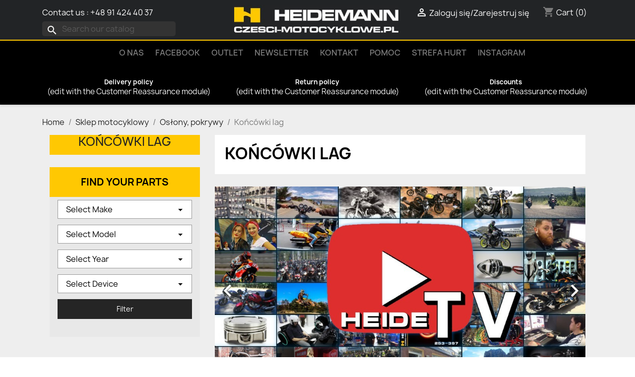

--- FILE ---
content_type: text/html; charset=utf-8
request_url: https://www.czesci-motocyklowe.pl/en/112-koncowki-lag
body_size: 11848
content:
<!doctype html>
<html lang="en-US">

  <head>
    
      
  <meta charset="utf-8">


  <meta http-equiv="x-ua-compatible" content="ie=edge">



  <title>Końcówki lag</title>
  
    
  
  <meta name="description" content="">
  <meta name="keywords" content="">
        <link rel="canonical" href="https://www.czesci-motocyklowe.pl/en/112-koncowki-lag">
    
          <link rel="alternate" href="https://www.czesci-motocyklowe.pl/pl/112-koncowki-lag" hreflang="pl-pl">
          <link rel="alternate" href="https://www.czesci-motocyklowe.pl/en/112-koncowki-lag" hreflang="en-us">
      
  
  
    <script type="application/ld+json">
  {
    "@context": "https://schema.org",
    "@type": "Organization",
    "name" : "Firma Heidemann",
    "url" : "https://www.czesci-motocyklowe.pl/en/",
          "logo": {
        "@type": "ImageObject",
        "url":"https://www.czesci-motocyklowe.pl/img/logo-1716738409.jpg"
      }
      }
</script>

<script type="application/ld+json">
  {
    "@context": "https://schema.org",
    "@type": "WebPage",
    "isPartOf": {
      "@type": "WebSite",
      "url":  "https://www.czesci-motocyklowe.pl/en/",
      "name": "Firma Heidemann"
    },
    "name": "Końcówki lag",
    "url":  "https://www.czesci-motocyklowe.pl/en/112-koncowki-lag"
  }
</script>


  <script type="application/ld+json">
    {
      "@context": "https://schema.org",
      "@type": "BreadcrumbList",
      "itemListElement": [
                  {
            "@type": "ListItem",
            "position": 1,
            "name": "Home",
            "item": "https://www.czesci-motocyklowe.pl/en/"
          },                  {
            "@type": "ListItem",
            "position": 2,
            "name": "Sklep motocyklowy",
            "item": "https://www.czesci-motocyklowe.pl/en/3-sklep-motocyklowy"
          },                  {
            "@type": "ListItem",
            "position": 3,
            "name": "Osłony, pokrywy",
            "item": "https://www.czesci-motocyklowe.pl/en/35-oslony--pokrywy"
          },                  {
            "@type": "ListItem",
            "position": 4,
            "name": "Końcówki lag",
            "item": "https://www.czesci-motocyklowe.pl/en/112-koncowki-lag"
          }              ]
    }
  </script>
  
  
  
  <script type="application/ld+json">
  {
    "@context": "https://schema.org",
    "@type": "ItemList",
    "itemListElement": [
        ]
  }
</script>

  
  
    
  

  
    <meta property="og:title" content="Końcówki lag" />
    <meta property="og:description" content="" />
    <meta property="og:url" content="https://www.czesci-motocyklowe.pl/en/112-koncowki-lag" />
    <meta property="og:site_name" content="Firma Heidemann" />
    <meta property="og:type" content="website" />    



  <meta name="viewport" content="width=device-width, initial-scale=1">



  <link rel="icon" type="image/vnd.microsoft.icon" href="https://www.czesci-motocyklowe.pl/img/favicon.ico?1716738409">
  <link rel="shortcut icon" type="image/x-icon" href="https://www.czesci-motocyklowe.pl/img/favicon.ico?1716738409">



    <link rel="stylesheet" href="https://static.payu.com/res/v2/layout/style.css" type="text/css" media="all">
  <link rel="stylesheet" href="https://www.czesci-motocyklowe.pl/themes/classic/assets/cache/theme-d2040d31.css" type="text/css" media="all">




  

  <script type="text/javascript">
        var blockwishlistController = "https:\/\/www.czesci-motocyklowe.pl\/en\/module\/blockwishlist\/action";
        var dpdshipping_csrf = "87deea50412f104d3d7bfb13de66ae93";
        var dpdshipping_id_cart = 0;
        var dpdshipping_id_pudo_carrier = "48";
        var dpdshipping_id_pudo_cod_carrier = "52";
        var dpdshipping_id_pudo_swipbox_carrier = "39";
        var dpdshipping_iframe_cod_url = "\/\/pudofinder.dpd.com.pl\/widget?key=1ae3418e27627ab52bebdcc1a958fa04&direct_delivery_cod=1&query=";
        var dpdshipping_iframe_swipbox_url = "\/\/pudofinder.dpd.com.pl\/widget?key=1ae3418e27627ab52bebdcc1a958fa04&swip_box=1&hideFilters=1&query=";
        var dpdshipping_iframe_url = "\/\/pudofinder.dpd.com.pl\/widget?key=1ae3418e27627ab52bebdcc1a958fa04&query=";
        var dpdshipping_pickup_get_address_ajax_url = "https:\/\/www.czesci-motocyklowe.pl\/en\/module\/dpdshipping\/PickupGetAddressAjax";
        var dpdshipping_pickup_is_point_with_cod_ajax_url = "https:\/\/www.czesci-motocyklowe.pl\/en\/module\/dpdshipping\/PickupIsCodPointAjax";
        var dpdshipping_pickup_save_point_ajax_url = "https:\/\/www.czesci-motocyklowe.pl\/en\/module\/dpdshipping\/PickupSavePointAjax";
        var dpdshipping_token = "fbda75aad84b77fa4f363333ad9efe0b458dd355";
        var prestashop = {"cart":{"products":[],"totals":{"total":{"type":"total","label":"Total","amount":0,"value":"z\u01420.00"},"total_including_tax":{"type":"total","label":"Total (tax incl.)","amount":0,"value":"z\u01420.00"},"total_excluding_tax":{"type":"total","label":"Total (tax excl.)","amount":0,"value":"z\u01420.00"}},"subtotals":{"products":{"type":"products","label":"Subtotal","amount":0,"value":"z\u01420.00"},"discounts":null,"shipping":{"type":"shipping","label":"Shipping","amount":0,"value":""},"tax":null},"products_count":0,"summary_string":"0 items","vouchers":{"allowed":0,"added":[]},"discounts":[],"minimalPurchase":0,"minimalPurchaseRequired":""},"currency":{"id":1,"name":"Polnischer Z\u0142oty","iso_code":"PLN","iso_code_num":"985","sign":"z\u0142"},"customer":{"lastname":null,"firstname":null,"email":null,"birthday":null,"newsletter":null,"newsletter_date_add":null,"optin":null,"website":null,"company":null,"siret":null,"ape":null,"is_logged":false,"gender":{"type":null,"name":null},"addresses":[]},"language":{"name":"English (US)","iso_code":"en","locale":"en-US","language_code":"en-us","is_rtl":"0","date_format_lite":"Y-m-d","date_format_full":"Y\/m\/d H:i:s","id":2},"page":{"title":"","canonical":"https:\/\/www.czesci-motocyklowe.pl\/en\/112-koncowki-lag","meta":{"title":"Ko\u0144c\u00f3wki lag","description":"","keywords":"","robots":"index"},"page_name":"category","body_classes":{"lang-en":true,"lang-rtl":false,"country-PL":true,"currency-PLN":true,"layout-left-column":true,"page-category":true,"tax-display-enabled":true,"category-id-112":true,"category-Ko\u0144c\u00f3wki lag":true,"category-id-parent-35":true,"category-depth-level-4":true},"admin_notifications":[]},"shop":{"name":"Firma Heidemann","logo":"https:\/\/www.czesci-motocyklowe.pl\/img\/logo-1716738409.jpg","stores_icon":"https:\/\/www.czesci-motocyklowe.pl\/img\/logo_stores.png","favicon":"https:\/\/www.czesci-motocyklowe.pl\/img\/favicon.ico"},"urls":{"base_url":"https:\/\/www.czesci-motocyklowe.pl\/","current_url":"https:\/\/www.czesci-motocyklowe.pl\/en\/112-koncowki-lag","shop_domain_url":"https:\/\/www.czesci-motocyklowe.pl","img_ps_url":"https:\/\/www.czesci-motocyklowe.pl\/img\/","img_cat_url":"https:\/\/www.czesci-motocyklowe.pl\/img\/c\/","img_lang_url":"https:\/\/www.czesci-motocyklowe.pl\/img\/l\/","img_prod_url":"https:\/\/www.czesci-motocyklowe.pl\/img\/p\/","img_manu_url":"https:\/\/www.czesci-motocyklowe.pl\/img\/m\/","img_sup_url":"https:\/\/www.czesci-motocyklowe.pl\/img\/su\/","img_ship_url":"https:\/\/www.czesci-motocyklowe.pl\/img\/s\/","img_store_url":"https:\/\/www.czesci-motocyklowe.pl\/img\/st\/","img_col_url":"https:\/\/www.czesci-motocyklowe.pl\/img\/co\/","img_url":"https:\/\/www.czesci-motocyklowe.pl\/themes\/classic\/assets\/img\/","css_url":"https:\/\/www.czesci-motocyklowe.pl\/themes\/classic\/assets\/css\/","js_url":"https:\/\/www.czesci-motocyklowe.pl\/themes\/classic\/assets\/js\/","pic_url":"https:\/\/www.czesci-motocyklowe.pl\/upload\/","pages":{"address":"https:\/\/www.czesci-motocyklowe.pl\/en\/address","addresses":"https:\/\/www.czesci-motocyklowe.pl\/en\/addresses","authentication":"https:\/\/www.czesci-motocyklowe.pl\/en\/login","cart":"https:\/\/www.czesci-motocyklowe.pl\/en\/cart","category":"https:\/\/www.czesci-motocyklowe.pl\/en\/index.php?controller=category","cms":"https:\/\/www.czesci-motocyklowe.pl\/en\/index.php?controller=cms","contact":"https:\/\/www.czesci-motocyklowe.pl\/en\/contact-us","discount":"https:\/\/www.czesci-motocyklowe.pl\/en\/discount","guest_tracking":"https:\/\/www.czesci-motocyklowe.pl\/en\/guest-tracking","history":"https:\/\/www.czesci-motocyklowe.pl\/en\/order-history","identity":"https:\/\/www.czesci-motocyklowe.pl\/en\/identity","index":"https:\/\/www.czesci-motocyklowe.pl\/en\/","my_account":"https:\/\/www.czesci-motocyklowe.pl\/en\/my-account","order_confirmation":"https:\/\/www.czesci-motocyklowe.pl\/en\/order-confirmation","order_detail":"https:\/\/www.czesci-motocyklowe.pl\/en\/index.php?controller=order-detail","order_follow":"https:\/\/www.czesci-motocyklowe.pl\/en\/order-follow","order":"https:\/\/www.czesci-motocyklowe.pl\/en\/order","order_return":"https:\/\/www.czesci-motocyklowe.pl\/en\/index.php?controller=order-return","order_slip":"https:\/\/www.czesci-motocyklowe.pl\/en\/credit-slip","pagenotfound":"https:\/\/www.czesci-motocyklowe.pl\/en\/page-not-found","password":"https:\/\/www.czesci-motocyklowe.pl\/en\/password-recovery","pdf_invoice":"https:\/\/www.czesci-motocyklowe.pl\/en\/index.php?controller=pdf-invoice","pdf_order_return":"https:\/\/www.czesci-motocyklowe.pl\/en\/index.php?controller=pdf-order-return","pdf_order_slip":"https:\/\/www.czesci-motocyklowe.pl\/en\/index.php?controller=pdf-order-slip","prices_drop":"https:\/\/www.czesci-motocyklowe.pl\/en\/prices-drop","product":"https:\/\/www.czesci-motocyklowe.pl\/en\/index.php?controller=product","search":"https:\/\/www.czesci-motocyklowe.pl\/en\/search","sitemap":"https:\/\/www.czesci-motocyklowe.pl\/en\/sitemap","stores":"https:\/\/www.czesci-motocyklowe.pl\/en\/stores","supplier":"https:\/\/www.czesci-motocyklowe.pl\/en\/supplier","register":"https:\/\/www.czesci-motocyklowe.pl\/en\/login?create_account=1","order_login":"https:\/\/www.czesci-motocyklowe.pl\/en\/order?login=1"},"alternative_langs":{"pl-pl":"https:\/\/www.czesci-motocyklowe.pl\/pl\/112-koncowki-lag","en-us":"https:\/\/www.czesci-motocyklowe.pl\/en\/112-koncowki-lag"},"theme_assets":"\/themes\/classic\/assets\/","actions":{"logout":"https:\/\/www.czesci-motocyklowe.pl\/en\/?mylogout="},"no_picture_image":{"bySize":{"small_default":{"url":"https:\/\/www.czesci-motocyklowe.pl\/img\/p\/en-default-small_default.jpg","width":98,"height":98},"cart_default":{"url":"https:\/\/www.czesci-motocyklowe.pl\/img\/p\/en-default-cart_default.jpg","width":125,"height":125},"home_default":{"url":"https:\/\/www.czesci-motocyklowe.pl\/img\/p\/en-default-home_default.jpg","width":250,"height":250},"medium_default":{"url":"https:\/\/www.czesci-motocyklowe.pl\/img\/p\/en-default-medium_default.jpg","width":452,"height":452},"large_default":{"url":"https:\/\/www.czesci-motocyklowe.pl\/img\/p\/en-default-large_default.jpg","width":800,"height":800}},"small":{"url":"https:\/\/www.czesci-motocyklowe.pl\/img\/p\/en-default-small_default.jpg","width":98,"height":98},"medium":{"url":"https:\/\/www.czesci-motocyklowe.pl\/img\/p\/en-default-home_default.jpg","width":250,"height":250},"large":{"url":"https:\/\/www.czesci-motocyklowe.pl\/img\/p\/en-default-large_default.jpg","width":800,"height":800},"legend":""}},"configuration":{"display_taxes_label":true,"display_prices_tax_incl":true,"is_catalog":false,"show_prices":true,"opt_in":{"partner":true},"quantity_discount":{"type":"discount","label":"Unit discount"},"voucher_enabled":0,"return_enabled":0},"field_required":[],"breadcrumb":{"links":[{"title":"Home","url":"https:\/\/www.czesci-motocyklowe.pl\/en\/"},{"title":"Sklep motocyklowy","url":"https:\/\/www.czesci-motocyklowe.pl\/en\/3-sklep-motocyklowy"},{"title":"Os\u0142ony, pokrywy","url":"https:\/\/www.czesci-motocyklowe.pl\/en\/35-oslony--pokrywy"},{"title":"Ko\u0144c\u00f3wki lag","url":"https:\/\/www.czesci-motocyklowe.pl\/en\/112-koncowki-lag"}],"count":4},"link":{"protocol_link":"https:\/\/","protocol_content":"https:\/\/"},"time":1762848599,"static_token":"87deea50412f104d3d7bfb13de66ae93","token":"8fbb0ea152cd8ab7a5673a6919424f2d","debug":false};
        var prestashopFacebookAjaxController = "https:\/\/www.czesci-motocyklowe.pl\/en\/module\/ps_facebook\/Ajax";
        var productsAlreadyTagged = [];
        var psemailsubscription_subscription = "https:\/\/www.czesci-motocyklowe.pl\/en\/module\/ps_emailsubscription\/subscription";
        var psr_icon_color = "#ffffff";
        var removeFromWishlistUrl = "https:\/\/www.czesci-motocyklowe.pl\/en\/module\/blockwishlist\/action?action=deleteProductFromWishlist";
        var wishlistAddProductToCartUrl = "https:\/\/www.czesci-motocyklowe.pl\/en\/module\/blockwishlist\/action?action=addProductToCart";
        var wishlistUrl = "https:\/\/www.czesci-motocyklowe.pl\/en\/module\/blockwishlist\/view";
      </script>



  



    
  </head>

  <body id="category" class="lang-en country-pl currency-pln layout-left-column page-category tax-display-enabled category-id-112 category-koncowki-lag category-id-parent-35 category-depth-level-4">

    
      
    

    <main>
      
              

      <header id="header">
        
          
  <div class="header-banner">
    
  </div>



  <nav class="header-nav">
    <div class="container">
      <div class="row">
        <div class="hidden-sm-down">
          <div class="col-md-5 col-xs-12">
            <div id="_desktop_contact_link">
  <div id="contact-link">
          <a href="https://www.czesci-motocyklowe.pl/en/contact-us">Contact us</a>
      : <span>+48 91 424 40 37</span>
      </div>
</div>
<div id="search_widget" class="search-widgets" data-search-controller-url="//www.czesci-motocyklowe.pl/en/search">
  <form method="get" action="//www.czesci-motocyklowe.pl/en/search">
    <input type="hidden" name="controller" value="search">
    <i class="material-icons search" aria-hidden="true">search</i>
    <input type="text" name="s" value="" placeholder="Search our catalog" aria-label="Search">
    <i class="material-icons clear" aria-hidden="true">clear</i>
  </form>
</div>

          </div>
		  <a href="https://www.czesci-motocyklowe.pl/" id="_desktop_logo">
	        <img class="logo img-responsive" src="https://www.czesci-motocyklowe.pl/img/logo-1716738409.jpg" alt="Firma 				Heidemann">
	      </a>
          <div class="col-md-7 right-nav" id="right-nav">
              <div id="_desktop_user_info">
  <div class="user-info">
          <a
        href="https://www.czesci-motocyklowe.pl/en/my-account"
        title="Log in to your customer account"
        rel="nofollow"
      >
        <i class="material-icons">&#xE7FF;</i>
        <span class="hidden-sm-down">Zaloguj się/Zarejestruj się</span>
      </a>
      </div>
</div>
<div id="_desktop_cart">
  <div class="blockcart cart-preview inactive" data-refresh-url="//www.czesci-motocyklowe.pl/en/module/ps_shoppingcart/ajax">
    <div class="header">
              <i class="material-icons shopping-cart" aria-hidden="true">shopping_cart</i>
        <span class="hidden-sm-down">Cart</span>
        <span class="cart-products-count">(0)</span>
          </div>
  </div>
</div>

          </div>
        </div>
        <div class="hidden-md-up text-sm-center mobile">
          <div class="float-xs-left" id="menu-icon">
            <i class="material-icons d-inline">&#xE5D2;</i>
          </div>
          <div class="float-xs-right" id="_mobile_cart"></div>
          <div class="float-xs-right" id="_mobile_user_info"></div>
          <div class="top-logo" id="_mobile_logo"></div>
          <div class="clearfix"></div>
        </div>
      </div>
    </div>
  </nav>



  <div class="header-top">
    <div class="container">
	  <div class="row">
	  </div>

      <div class="row">
        <div class="position-static">
          

<div class="menu js-top-menu position-static hidden-sm-down" id="_desktop_top_menu">
    
          <ul class="top-menu" id="top-menu" data-depth="0">
                    <li class="link" id="lnk-o-nas">
                          <a
                class="dropdown-item"
                href="/content/6-o-firmie" data-depth="0"
                              >
                                O NAS
              </a>
                          </li>
                    <li class="link" id="lnk-facebook">
                          <a
                class="dropdown-item"
                href="https://www.facebook.com/firmaheidemann/" data-depth="0"
                 target="_blank"               >
                                FACEBOOK
              </a>
                          </li>
                    <li class="link" id="lnk-outlet">
                          <a
                class="dropdown-item"
                href="/212-outlet" data-depth="0"
                              >
                                OUTLET
              </a>
                          </li>
                    <li class="cms-page" id="cms-page-15">
                          <a
                class="dropdown-item"
                href="https://www.czesci-motocyklowe.pl/en/content/15-newsletter" data-depth="0"
                              >
                                Newsletter
              </a>
                          </li>
                    <li class="cms-page" id="cms-page-19">
                          <a
                class="dropdown-item"
                href="https://www.czesci-motocyklowe.pl/en/content/19-kontakt" data-depth="0"
                              >
                                Kontakt
              </a>
                          </li>
                    <li class="cms-page" id="cms-page-20">
                          <a
                class="dropdown-item"
                href="https://www.czesci-motocyklowe.pl/en/content/20-pomoc" data-depth="0"
                              >
                                Pomoc
              </a>
                          </li>
                    <li class="cms-page" id="cms-page-22">
                          <a
                class="dropdown-item"
                href="https://www.czesci-motocyklowe.pl/en/content/22-strefa-hurt" data-depth="0"
                              >
                                Strefa hurt
              </a>
                          </li>
                    <li class="link" id="lnk-instagram">
                          <a
                class="dropdown-item"
                href="https://www.instagram.com/heidemanntv" data-depth="0"
                 target="_blank"               >
                                Instagram
              </a>
                          </li>
              </ul>
    
    <div class="clearfix"></div>
</div>
<link href="https://www.czesci-motocyklowe.pl/modules/tvproductvideotab/views/css/hookcss17.css" rel="stylesheet" type="text/css"/>
<script type="text/javascript" src="https://www.czesci-motocyklowe.pl/modules/tvproductvideotab/views/js/videopopup.js"></script>
          <div class="clearfix"></div>
        </div>
      </div> 
    </div>

    <div id="mobile_top_menu_wrapper" class="row hidden-md-up" style="display:none;">
      <div class="js-top-menu mobile" id="_mobile_top_menu"></div>
        <div class="js-top-menu-bottom">
          <div id="_mobile_currency_selector"></div>
          <div id="_mobile_language_selector"></div>
          <div id="_mobile_contact_link"></div>
        </div>
      </div>
    </div>
  </div>
  <div class="container container-blockreassurance">
    <div class="blockreassurance">
                                <div class="row">
                                                                                                                                                                        <div class="col-md-4 offset-md-0 col-sm-6 offset-sm-0 col-xs-12"
                 style="cursor:pointer;" onclick="window.open('https://www.czesci-motocyklowe.pl/en/content/16-darmowa-dostawa-powyzej-1000zl')">
                <div class="block-icon">
                                                                      <img class="svg invisible" src="/modules/blockreassurance/views/img//reassurance/pack1/local-shipping.svg">
                                                            </div>
                <div class="block-title" style="color:#ffffff">Delivery policy</div>
                <p style="color:#ffffff;">(edit with the Customer Reassurance module)</p>
            </div>
                                                                                                                                                                                    <div class="col-md-4 offset-md-0 col-sm-6 offset-sm-0 col-xs-12"
                 style="cursor:pointer;" onclick="window.open('https://www.czesci-motocyklowe.pl/en/content/17-zwroty-i-wymiana-do-7-dni-od-zakupu')">
                <div class="block-icon">
                                                                      <img class="svg invisible" src="/modules/blockreassurance/views/img//reassurance/pack1/payment.svg">
                                                            </div>
                <div class="block-title" style="color:#ffffff">Return policy</div>
                <p style="color:#ffffff;">(edit with the Customer Reassurance module)</p>
            </div>
                                                                                                                                                                                                                                                    <div class="col-md-4 offset-md-0 col-sm-4 offset-sm-0 col-xs-12"
                 style="cursor:pointer;" onclick="window.open('https://www.czesci-motocyklowe.pl/en/content/18--cotygodniowe-promocje-i-konkursy')">
                <div class="block-icon">
                                                                      <img class="svg invisible" src="/modules/blockreassurance/views/img//reassurance/pack1/loyalty.svg">
                                                            </div>
                <div class="block-title" style="color:#ffffff">Discounts</div>
                <p style="color:#ffffff;">(edit with the Customer Reassurance module)</p>
            </div>
                            </div>
    </div>
</div>


        
      </header>

      <section id="wrapper">
        
          
<aside id="notifications">
  <div class="container">
    
    
    
      </div>
</aside>
        

        
        <div class="container">
          
            <nav data-depth="4" class="breadcrumb hidden-sm-down">
  <ol>
    
              
          <li>
                          <a href="https://www.czesci-motocyklowe.pl/en/"><span>Home</span></a>
                      </li>
        
              
          <li>
                          <a href="https://www.czesci-motocyklowe.pl/en/3-sklep-motocyklowy"><span>Sklep motocyklowy</span></a>
                      </li>
        
              
          <li>
                          <a href="https://www.czesci-motocyklowe.pl/en/35-oslony--pokrywy"><span>Osłony, pokrywy</span></a>
                      </li>
        
              
          <li>
                          <span>Końcówki lag</span>
                      </li>
        
          
  </ol>
</nav>
          

          
            <div id="left-column" class="col-xs-12 col-sm-4 col-md-3">
                              <div id="search_filters_wrapper" class="hidden-sm-down">
  <div id="search_filter_controls" class="hidden-md-up">
      <span id="_mobile_search_filters_clear_all"></span>
      <button class="btn btn-secondary ok">
        <i class="material-icons rtl-no-flip">&#xE876;</i>
        OK
      </button>
  </div>
    <div id="search_filters" style="display:none;">
  </div>  

</div>


<div class="block-categories">
  <ul class="category-top-menu">
    <li><a class="text-uppercase h6" href="https://www.czesci-motocyklowe.pl/en/112-koncowki-lag">Końcówki lag</a></li>
    <li>
  </li>
  </ul>
</div>
<div class="wrapper">
	<div class="container-filter">
		<div class="filter-type">
			<div class="filter-head-title">Find Your Parts</div>
			<ul>
				<li><a class="active filter-type-1">Make and Module</a></li>
				<li><a class="filter-type-2 ">Free search</a></li>
			</ul>
		</div> 
		
		<div id="filter-type-1" class="filter-type-1-content active">
			<div class="block leo-partsfilter" >
			  <h4 class="title_block">Find Your Parts</h4>
			  <div class="block_content">
			    <table id="mmy">
			      <tr class="field-search">
			        <td class="value-search">
				        <div class="row-fluid">
						<select id="carMake" class="selectpicker carMake" data-show-subtext="true" data-live-search="true">
			            	<option value="">Select Make</option>
															<option value="1" >Adly</option>
															<option value="2" >Aeon</option>
															<option value="3" >Alfer</option>
															<option value="4" >Aprilia</option>
															<option value="5" >Arctic Cat</option>
															<option value="6" >Atala</option>
															<option value="7" >Atala/Rizzato</option>
															<option value="8" >ATU</option>
															<option value="9" >Baotian</option>
															<option value="10" >Barossa</option>
															<option value="11" >Bashan</option>
															<option value="12" >Beeline</option>
															<option value="13" >Benelli</option>
															<option value="14" >Benzhou</option>
															<option value="15" >Beta</option>
															<option value="16" >Betamotor</option>
															<option value="17" >Bimota</option>
															<option value="18" >BMW</option>
															<option value="19" >Bombardier</option>
															<option value="20" >Buell</option>
															<option value="21" >Buffalo (Her Chee)</option>
															<option value="22" >Bultaco</option>
															<option value="23" >Cagiva</option>
															<option value="24" >Can-Am</option>
															<option value="25" >CanAm</option>
															<option value="26" >Cannondale</option>
															<option value="27" >CCM</option>
															<option value="28" >CF Moto</option>
															<option value="29" >CH</option>
															<option value="30" >CPI</option>
															<option value="31" >Daelim</option>
															<option value="32" >Derbi</option>
															<option value="33" >Dinli</option>
															<option value="34" >Dinli / Masai</option>
															<option value="35" >Ducati</option>
															<option value="36" >E-Ton</option>
															<option value="37" >EBR</option>
															<option value="38" >Endres</option>
															<option value="39" >Ering (Baotian)</option>
															<option value="40" >Ering (Her Chee)</option>
															<option value="41" >Eton</option>
															<option value="42" >Factory</option>
															<option value="43" >Fantic</option>
															<option value="44" >Flex Tech (Baotian)</option>
															<option value="45" >Flex Tech (Benzhou)</option>
															<option value="46" >Flex Tech (Jinlun)</option>
															<option value="47" >Garelli</option>
															<option value="48" >Gas Gas</option>
															<option value="49" >Generic</option>
															<option value="50" >Gilera</option>
															<option value="51" >Goes</option>
															<option value="52" >Harley</option>
															<option value="53" >Harley Dav</option>
															<option value="54" >Harley-Davidson</option>
															<option value="55" >Hercules</option>
															<option value="56" >Highland</option>
															<option value="57" >HM</option>
															<option value="58" >HMZ</option>
															<option value="59" >Honda</option>
															<option value="60" >Horex</option>
															<option value="61" >HRD</option>
															<option value="62" >Husaberg</option>
															<option value="63" >Husqvarna</option>
															<option value="64" >Hyosung</option>
															<option value="65" >Hyundai</option>
															<option value="66" >Indian</option>
															<option value="67" >Italjet</option>
															<option value="68" >IXIL Hyperlow XL</option>
															<option value="69" >Jack Fox (Benzhou)</option>
															<option value="70" >Jawa</option>
															<option value="71" >Jincheng</option>
															<option value="72" >Jonway (Benzhou)</option>
															<option value="73" >Kasea</option>
															<option value="74" >Kawasaki</option>
															<option value="75" >Kawata</option>
															<option value="76" >Keeway</option>
															<option value="77" >Kram-it</option>
															<option value="78" >Kreidler</option>
															<option value="79" >KTM</option>
															<option value="80" >Kymco</option>
															<option value="81" >Laverda</option>
															<option value="82" >Lifan</option>
															<option value="83" >Linhai</option>
															<option value="84" >LML-Vespa</option>
															<option value="85" >Loncin</option>
															<option value="86" >Maico</option>
															<option value="87" >Malaguti</option>
															<option value="88" >Malanca</option>
															<option value="89" >Masai</option>
															<option value="90" >Massey Ferguson</option>
															<option value="91" >MBK</option>
															<option value="92" >Modenas</option>
															<option value="93" >Montesa</option>
															<option value="94" >Moto Guzzi</option>
															<option value="95" >Moto Morini</option>
															<option value="96" >Moto Roma</option>
															<option value="97" >Moto TM</option>
															<option value="98" >MotoMorini</option>
															<option value="99" >Motorhispania</option>
															<option value="100" >MV Agusta</option>
															<option value="101" >MZ/MuZ</option>
															<option value="102" >MZB</option>
															<option value="103" >Norton</option>
															<option value="104" >Peugeot</option>
															<option value="105" >PGO</option>
															<option value="106" >Piaggio</option>
															<option value="107" >Polaris</option>
															<option value="108" >Puch</option>
															<option value="109" >Qingqi</option>
															<option value="110" >Quadzilla</option>
															<option value="111" >REX</option>
															<option value="112" >Rieju</option>
															<option value="113" >Rotax</option>
															<option value="114" >Royal Enfield</option>
															<option value="115" >Sachs</option>
															<option value="116" >San Yang</option>
															<option value="117" >Sanyang/SYM</option>
															<option value="118" >Scorpa</option>
															<option value="119" >Sherco</option>
															<option value="120" >Siamoto</option>
															<option value="121" >Simson</option>
															<option value="122" >Sinnis</option>
															<option value="123" >SMC</option>
															<option value="124" >Suzuki</option>
															<option value="125" >SYM</option>
															<option value="126" >TGB</option>
															<option value="127" >TM</option>
															<option value="128" >Triton</option>
															<option value="129" >Triumph</option>
															<option value="130" >Vectrix</option>
															<option value="131" >Vertemati</option>
															<option value="132" >Victory</option>
															<option value="133" >Villa</option>
															<option value="134" >VOR</option>
															<option value="135" >Voxan</option>
															<option value="136" >Wuyang</option>
															<option value="137" >Yamaha</option>
															<option value="138" >Zhongyu</option>
															<option value="139" >Zündapp</option>
										          	</select>
				        </div>
					</td>
										<td class="value-search">
						<select id="carModel" class="selectpicker carModel" disabled="disabled" data-option="Select Model">
				            <option value="">Select Model</option>
				            				        </select>
				        <img style="display: none" class="carModel-loading" src="https://www.czesci-motocyklowe.pl/modules/leopartsfilter/views/img/loader.gif" alt="">
			        </td>
			        			
								        <td class="value-search">
			        	<select id="carYear" class="selectpicker carYear" disabled="disabled" data-option="Select Year">
			            	<option value="">Select Year</option>
			            	
			        	</select>
			        	<img style="display: none" class="carYear-loading" src="https://www.czesci-motocyklowe.pl/modules/leopartsfilter/views/img/loader.gif" alt="">
			        </td>
													        <td class="value-search">
			        	<select id="carDevice" class="selectpicker carDevice" disabled="disabled" data-option="Select Device">
			            	<option value="">Select Device</option>
			            				        	</select>
			        	<img style="display: none" class="carDevice-loading" src="https://www.czesci-motocyklowe.pl/modules/leopartsfilter/views/img/loader.gif" alt="">
			        </td>
			        
			        		
			        			        <td class="leo-partsfilter-submit leo-partsfilter-submit-1">
			        	<span class="label label-primary" style="cursor:pointer;">
			        		<span class="button-text">
			        			Filter			        		</span>
			        		<span class="leo-process"></span>
			        	</span>
			        </td>
			        
			      </tr>
			    </table>
			  </div>
			</div>
		</div>
		<div id="filter-type-2" class="leo-partsfilter filter-type-2-content ">
			<div class="block_content">
				<input class="w-100 py-10 px-50 free-search-input" type="search" placeholder="Search for parts by OEM number, make, model, etc (min 3 characters)" value="">

							        <div class="leo-partsfilter-submit leo-partsfilter-submit-2">
			        	<span class="label label-primary" style="cursor:pointer;">
			        		<span class="button-text">
			        			Filter			        		</span>
			        		<span class="leo-process"></span>
			        	</span>
			        </div>
		        
			</div>
		</div>
		<div class="leo-filter-display">
			<div class="leo-filter-content">

			</div>
		</div>
		<input type="hidden" class="base_url_module" value="https://www.czesci-motocyklowe.pl/modules/leopartsfilter/">
		<input type="hidden" class="filter_url" value='https://www.czesci-motocyklowe.pl/product-filter?action=ajaxsearch'>
		<input type="hidden" class="noneResultsText" value="No results matched">
		<input type="hidden" class="noneSelectedText" value="Please select all content filter">
		<input type="hidden" class="allow_search_form" value="4"> 
		<input type="hidden" class="allow_search_button" value="1">
		<input type="hidden" class="ajaxsearch" value="1">
		<input type="hidden" class="filter_ajax_url" value="https://www.czesci-motocyklowe.pl/product-filter">		
 	</div>
</div>

  

                          </div>
          

          
  <div id="content-wrapper" class="js-content-wrapper left-column col-xs-12 col-sm-8 col-md-9">
    
    
  <section id="main">

    
    <div id="js-product-list-header">
            <div class="block-category card card-block">
            <h1 class="h1">Końcówki lag</h1>
            <div class="block-category-inner">
                                            </div>
        </div>
    </div>


    
          
    
      <div id="carousel" data-ride="carousel" class="carousel slide" data-interval="5000" data-wrap="true" data-pause="hover" data-touch="true">
    <ol class="carousel-indicators">
            <li data-target="#carousel" data-slide-to="0" class="active"></li>
            <li data-target="#carousel" data-slide-to="1"></li>
            <li data-target="#carousel" data-slide-to="2"></li>
            <li data-target="#carousel" data-slide-to="3"></li>
            <li data-target="#carousel" data-slide-to="4"></li>
            <li data-target="#carousel" data-slide-to="5"></li>
            <li data-target="#carousel" data-slide-to="6"></li>
            <li data-target="#carousel" data-slide-to="7"></li>
            <li data-target="#carousel" data-slide-to="8"></li>
          </ol>
    <ul class="carousel-inner" role="listbox" aria-label="Carousel container">
              <li class="carousel-item active" role="option" aria-hidden="false">
          <a href="https://www.youtube.com/channel/UC3N0AGcmFfmBypCvWEKHFmw?sub_confirmation=1">
            <figure>
              <img src="https://www.czesci-motocyklowe.pl/modules/ps_imageslider/images/aec75419ab072f83e7d62a229550b508ddce5a0f_43a462d381b41b3385b894d29856aa5f594dbb18_baner heideTV.jpg" alt="Heide TV" loading="lazy" width="1110" height="340">
                          </figure>
          </a>
        </li>
              <li class="carousel-item " role="option" aria-hidden="true">
          <a href="https://www.gifted-hermann.46-41-137-108.plesk.page/pl/256-kierownice-aluminiowe-22-mm">
            <figure>
              <img src="https://www.czesci-motocyklowe.pl/modules/ps_imageslider/images/e778e9130908949e880304992aedd4fc43c5eabd_54c8f4d8931747c283fb2cbf02cedd358ff617e1_banner_kierownice.jpg" alt="kierownice-aluminiowe-22-mm" loading="lazy" width="1110" height="340">
                          </figure>
          </a>
        </li>
              <li class="carousel-item " role="option" aria-hidden="true">
          <a href="https://www.gifted-hermann.46-41-137-108.plesk.page/pl/209-stelaze-zegarow">
            <figure>
              <img src="https://www.czesci-motocyklowe.pl/modules/ps_imageslider/images/703b3df2e9ea737ea58b6bbdb03d69e741d8fb48_3f78df19ed7384ff89e7a93959ae50f191fe06eb_baner_stelaze_zegarowe.jpg" alt="stelaze-zegarow" loading="lazy" width="1110" height="340">
                          </figure>
          </a>
        </li>
              <li class="carousel-item " role="option" aria-hidden="true">
          <a href="https://www.gifted-hermann.46-41-137-108.plesk.page/pl/search?controller=search&amp;s=arc">
            <figure>
              <img src="https://www.czesci-motocyklowe.pl/modules/ps_imageslider/images/a125a3ed56e1b277c842e9e876956546f34e0196_cdaff29b964163f6661db03c43c044df91ab63f7_1_ARC.jpg" alt="" loading="lazy" width="1110" height="340">
                          </figure>
          </a>
        </li>
              <li class="carousel-item " role="option" aria-hidden="true">
          <a href="https://www.gifted-hermann.46-41-137-108.plesk.page/en/2-glowna-sklep-motocyklowy?q=Brand-Red+Parts">
            <figure>
              <img src="https://www.czesci-motocyklowe.pl/modules/ps_imageslider/images/843071502576d336b40972326a9547c100a73b26_bbd21f7a3a872d83626db85c2653098200d94fd4_2_RED_PARTS.jpg" alt="Red Parts" loading="lazy" width="1110" height="340">
                          </figure>
          </a>
        </li>
              <li class="carousel-item " role="option" aria-hidden="true">
          <a href="https://www.gifted-hermann.46-41-137-108.plesk.page/pl/search?controller=search&amp;s=esjot">
            <figure>
              <img src="https://www.czesci-motocyklowe.pl/modules/ps_imageslider/images/9a45561acaaa811f6d7f0a9dc95ab67fd4d06f43_0256ec53e977d6dcc77e9ec673b8724ec848a55b_4_ESJOT.jpg" alt="esjot" loading="lazy" width="1110" height="340">
                          </figure>
          </a>
        </li>
              <li class="carousel-item " role="option" aria-hidden="true">
          <a href="https://www.gifted-hermann.46-41-137-108.plesk.page/pl/search?controller=search&amp;s=highway+hawk">
            <figure>
              <img src="https://www.czesci-motocyklowe.pl/modules/ps_imageslider/images/516548c254f53fa28da2143bf0635204a6ed5153_696fbd67f49fd0cf6f1d8b96d268351409b6f702_3_HIGHWAY_HAWK.jpg" alt="Highway Hawk" loading="lazy" width="1110" height="340">
                          </figure>
          </a>
        </li>
              <li class="carousel-item " role="option" aria-hidden="true">
          <a href="https://www.gifted-hermann.46-41-137-108.plesk.page/pl/search?controller=search&amp;s=wossner">
            <figure>
              <img src="https://www.czesci-motocyklowe.pl/modules/ps_imageslider/images/0bb8047e02a00cb8ecd49cb8681f61b9b4268dea_d1144c30711a5c2f9c7344a810877ba8ce5a51e0_6_WOSSNER.jpg" alt="Wossner" loading="lazy" width="1110" height="340">
                          </figure>
          </a>
        </li>
              <li class="carousel-item " role="option" aria-hidden="true">
          <a href="https://www.gifted-hermann.46-41-137-108.plesk.page/pl/search?controller=search&amp;s=trw">
            <figure>
              <img src="https://www.czesci-motocyklowe.pl/modules/ps_imageslider/images/de13f2c853ab8cdba83414898037b9e50d6ff803_d6207ad6b0d46484330b871a626591f7f7ca037f_5_TRW.jpg" alt="TRW" loading="lazy" width="1110" height="340">
                          </figure>
          </a>
        </li>
          </ul>
    <div class="direction" aria-label="Carousel buttons">
      <a class="left carousel-control" href="#carousel" role="button" data-slide="prev" aria-label="Previous">
        <span class="icon-prev hidden-xs" aria-hidden="true">
          <i class="material-icons">&#xE5CB;</i>
        </span>
      </a>
      <a class="right carousel-control" href="#carousel" role="button" data-slide="next" aria-label="Next">
        <span class="icon-next" aria-hidden="true">
          <i class="material-icons">&#xE5CC;</i>
        </span>
      </a>
    </div>
  </div>


    <section id="products">
              <div id="js-product-list-top"></div>

        <div id="js-product-list">
          
          <section id="content" class="page-content page-not-found">
  
    
                          <h4>No products available yet</h4>
            <p>Stay tuned! More products will be shown here as they are added.</p>
          
          

    
      
    

    
      
    
  
</section>
        </div>

        <div id="js-product-list-bottom"></div>
          </section>

    

  </section>

    
  </div>


          
        </div>
        
      </section>

      <footer id="footer" class="js-footer">
        
          <div class="container">
  <div class="row">
    
      
  <div class="block-social col-lg-4 col-md-12 col-sm-12">
    <ul>
              <li class="facebook"><a href="https://www.facebook.com/firmaheidemann/" target="_blank" rel="noopener noreferrer">Facebook</a></li>
              <li class="youtube"><a href="https://www.youtube.com/channel/UC3N0AGcmFfmBypCvWEKHFmw?sub_confirmation=1" target="_blank" rel="noopener noreferrer">YouTube</a></li>
              <li class="instagram"><a href="https://www.instagram.com/heidemanntv/" target="_blank" rel="noopener noreferrer">Instagram</a></li>
          </ul>
  </div>


    
  </div>
</div>
<div class="footer-container">
  <div class="container">
    <div class="row">
      
        <div class="col-md-6 links">
  <div class="row">
      <div class="col-md-6 wrapper">
      <p class="h3 hidden-sm-down">Products</p>
      <div class="title clearfix hidden-md-up" data-target="#footer_sub_menu_1" data-toggle="collapse">
        <span class="h3">Products</span>
        <span class="float-xs-right">
          <span class="navbar-toggler collapse-icons">
            <i class="material-icons add">&#xE313;</i>
            <i class="material-icons remove">&#xE316;</i>
          </span>
        </span>
      </div>
      <ul id="footer_sub_menu_1" class="collapse">
                  <li>
            <a
                id="link-cms-page-10-1"
                class="cms-page-link"
                href="https://www.czesci-motocyklowe.pl/en/content/10-regulamin"
                title=""
                            >
              Regulamin
            </a>
          </li>
                  <li>
            <a
                id="link-cms-page-9-1"
                class="cms-page-link"
                href="https://www.czesci-motocyklowe.pl/en/content/9-polityka-prywatnosci"
                title=""
                            >
              Polityka prywatności
            </a>
          </li>
                  <li>
            <a
                id="link-cms-page-11-1"
                class="cms-page-link"
                href="https://www.czesci-motocyklowe.pl/en/content/11-zwroty"
                title=""
                            >
              Zwroty
            </a>
          </li>
                  <li>
            <a
                id="link-cms-page-13-1"
                class="cms-page-link"
                href="https://www.czesci-motocyklowe.pl/en/content/13-sledz-przesylke"
                title=""
                            >
              Śledź przesyłkę
            </a>
          </li>
                  <li>
            <a
                id="link-cms-page-14-1"
                class="cms-page-link"
                href="https://www.czesci-motocyklowe.pl/en/content/14-zakupy-na-raty"
                title=""
                            >
              Zakupy na raty
            </a>
          </li>
              </ul>
    </div>
      <div class="col-md-6 wrapper">
      <p class="h3 hidden-sm-down">Our company</p>
      <div class="title clearfix hidden-md-up" data-target="#footer_sub_menu_2" data-toggle="collapse">
        <span class="h3">Our company</span>
        <span class="float-xs-right">
          <span class="navbar-toggler collapse-icons">
            <i class="material-icons add">&#xE313;</i>
            <i class="material-icons remove">&#xE316;</i>
          </span>
        </span>
      </div>
      <ul id="footer_sub_menu_2" class="collapse">
                  <li>
            <a
                id="link-cms-page-6-2"
                class="cms-page-link"
                href="https://www.czesci-motocyklowe.pl/en/content/6-o-firmie"
                title=""
                            >
              O Firmie
            </a>
          </li>
                  <li>
            <a
                id="link-cms-page-19-2"
                class="cms-page-link"
                href="https://www.czesci-motocyklowe.pl/en/content/19-kontakt"
                title=""
                            >
              Kontakt
            </a>
          </li>
                  <li>
            <a
                id="link-cms-page-21-2"
                class="cms-page-link"
                href="https://www.czesci-motocyklowe.pl/en/content/21-nasze-marki"
                title=""
                            >
              Nasze marki
            </a>
          </li>
                  <li>
            <a
                id="link-custom-page-poradniki-i-instrukcje-2"
                class="custom-page-link"
                href="https://www.czesci-motocyklowe.pl/en/smartblog.html"
                title=""
                            >
              Poradniki i instrukcje
            </a>
          </li>
              </ul>
    </div>
    </div>
</div>
<div id="block_myaccount_infos" class="col-md-3 links wrapper">
  <p class="h3 myaccount-title hidden-sm-down">
    <a class="text-uppercase" href="https://www.czesci-motocyklowe.pl/en/my-account" rel="nofollow">
      Your account
    </a>
  </p>
  <div class="title clearfix hidden-md-up" data-target="#footer_account_list" data-toggle="collapse">
    <span class="h3">Your account</span>
    <span class="float-xs-right">
      <span class="navbar-toggler collapse-icons">
        <i class="material-icons add">&#xE313;</i>
        <i class="material-icons remove">&#xE316;</i>
      </span>
    </span>
  </div>
  <ul class="account-list collapse" id="footer_account_list">
            <li>
          <a href="https://www.czesci-motocyklowe.pl/en/identity" title="Personal info" rel="nofollow">
            Personal info
          </a>
        </li>
            <li>
          <a href="https://www.czesci-motocyklowe.pl/en/order-history" title="Orders" rel="nofollow">
            Orders
          </a>
        </li>
        
	</ul>
</div>

<div class="block-contact col-md-3 links wrapper">
  <div class="title clearfix hidden-md-up" data-target="#contact-infos" data-toggle="collapse">
    <span class="h3">Store information</span>
    <span class="float-xs-right">
      <span class="navbar-toggler collapse-icons">
        <i class="material-icons add">keyboard_arrow_down</i>
        <i class="material-icons remove">keyboard_arrow_up</i>
      </span>
    </span>
  </div>

  <p class="h4 text-uppercase block-contact-title hidden-sm-down">Store information</p>
  <div id="contact-infos" class="collapse">
    Firma Heidemann<br />ul. Cukrowa 49<br />71-004 Szczecin<br />Poland
          <br>
            Call us: <span>+48 91 424 40 37</span>
                  <br>
        Email us:
        <script type="text/javascript">document.write(unescape('%3c%61%20%68%72%65%66%3d%22%6d%61%69%6c%74%6f%3a%73%6b%6c%65%70%40%63%7a%65%73%63%69%2d%6d%6f%74%6f%63%79%6b%6c%6f%77%65%2e%70%6c%22%20%3e%73%6b%6c%65%70%40%63%7a%65%73%63%69%2d%6d%6f%74%6f%63%79%6b%6c%6f%77%65%2e%70%6c%3c%2f%61%3e'))</script>
      </div>
</div>
  <div
  class="wishlist-add-to"
  data-url="https://www.czesci-motocyklowe.pl/en/module/blockwishlist/action?action=getAllWishlist"
>
  <div
    class="wishlist-modal modal fade"
    
      :class="{show: !isHidden}"
    
    tabindex="-1"
    role="dialog"
    aria-modal="true"
  >
    <div class="modal-dialog modal-dialog-centered" role="document">
      <div class="modal-content">
        <div class="modal-header">
          <h5 class="modal-title">
            Add to wishlist
          </h5>
          <button
            type="button"
            class="close"
            @click="toggleModal"
            data-dismiss="modal"
            aria-label="Close"
          >
            <span aria-hidden="true">×</span>
          </button>
        </div>

        <div class="modal-body">
          <choose-list
            @hide="toggleModal"
            :product-id="productId"
            :product-attribute-id="productAttributeId"
            :quantity="quantity"
            url="https://www.czesci-motocyklowe.pl/en/module/blockwishlist/action?action=getAllWishlist"
            add-url="https://www.czesci-motocyklowe.pl/en/module/blockwishlist/action?action=addProductToWishlist"
            empty-text="No list found."
          ></choose-list>
        </div>

        <div class="modal-footer">
          <a @click="openNewWishlistModal" class="wishlist-add-to-new text-primary">
            <i class="material-icons">add_circle_outline</i> Create new list
          </a>
        </div>
      </div>
    </div>
  </div>

  <div 
    class="modal-backdrop fade"
    
      :class="{in: !isHidden}"
    
  >
  </div>
</div>


  <div
  class="wishlist-delete"
      data-delete-list-url="https://www.czesci-motocyklowe.pl/en/module/blockwishlist/action?action=deleteWishlist"
        data-delete-product-url="https://www.czesci-motocyklowe.pl/en/module/blockwishlist/action?action=deleteProductFromWishlist"
    data-title="Remove product from wishlist"
  data-title-list="Delete wishlist"
  data-placeholder='The product will be removed from "%nameofthewishlist%".'
  data-cancel-text="Cancel"
  data-delete-text="Remove"
  data-delete-text-list="Delete"
>
  <div
    class="wishlist-modal modal fade"
    
      :class="{show: !isHidden}"
    
    tabindex="-1"
    role="dialog"
    aria-modal="true"
  >
    <div class="modal-dialog modal-dialog-centered" role="document">
      <div class="modal-content">
        <div class="modal-header">
          <h5 class="modal-title">((modalTitle))</h5>
          <button
            type="button"
            class="close"
            @click="toggleModal"
            data-dismiss="modal"
            aria-label="Close"
          >
            <span aria-hidden="true">×</span>
          </button>
        </div>
        <div class="modal-body" v-if="productId">
          <p class="modal-text">((confirmMessage))</p> 
        </div>
        <div class="modal-footer">
          <button
            type="button"
            class="modal-cancel btn btn-secondary"
            data-dismiss="modal"
            @click="toggleModal"
          >
            ((cancelText))
          </button>

          <button
            type="button"
            class="btn btn-primary"
            @click="deleteWishlist"
          >
            ((modalDeleteText))
          </button>
        </div>
      </div>
    </div>
  </div>

  <div 
    class="modal-backdrop fade"
    
      :class="{in: !isHidden}"
    
  >
  </div>
</div>

  <div
  class="wishlist-create"
  data-url="https://www.czesci-motocyklowe.pl/en/module/blockwishlist/action?action=createNewWishlist"
  data-title="Create wishlist"
  data-label="Wishlist name"
  data-placeholder="Add name"
  data-cancel-text="Cancel"
  data-create-text="Create wishlist"
  data-length-text="List title is too short"
>
  <div
    class="wishlist-modal modal fade"
    
      :class="{show: !isHidden}"
    
    tabindex="-1"
    role="dialog"
    aria-modal="true"
  >
    <div class="modal-dialog modal-dialog-centered" role="document">
      <div class="modal-content">
        <div class="modal-header">
          <h5 class="modal-title">((title))</h5>
          <button
            type="button"
            class="close"
            @click="toggleModal"
            data-dismiss="modal"
            aria-label="Close"
          >
            <span aria-hidden="true">×</span>
          </button>
        </div>
        <div class="modal-body">
          <div class="form-group form-group-lg">
            <label class="form-control-label" for="input2">((label))</label>
            <input
              type="text"
              class="form-control form-control-lg"
              v-model="value"
              id="input2"
              :placeholder="placeholder"
            />
          </div>
        </div>
        <div class="modal-footer">
          <button
            type="button"
            class="modal-cancel btn btn-secondary"
            data-dismiss="modal"
            @click="toggleModal"
          >
            ((cancelText))
          </button>

          <button
            type="button"
            class="btn btn-primary"
            @click="createWishlist"
          >
            ((createText))
          </button>
        </div>
      </div>
    </div>
  </div>

  <div 
    class="modal-backdrop fade"
    
      :class="{in: !isHidden}"
    
  >
  </div>
</div>

  <div
  class="wishlist-login"
  data-login-text="Sign in"
  data-cancel-text="Cancel"
>
  <div
    class="wishlist-modal modal fade"
    
      :class="{show: !isHidden}"
    
    tabindex="-1"
    role="dialog"
    aria-modal="true"
  >
    <div class="modal-dialog modal-dialog-centered" role="document">
      <div class="modal-content">
        <div class="modal-header">
          <h5 class="modal-title">Sign in</h5>
          <button
            type="button"
            class="close"
            @click="toggleModal"
            data-dismiss="modal"
            aria-label="Close"
          >
            <span aria-hidden="true">×</span>
          </button>
        </div>
        <div class="modal-body">
          <p class="modal-text">You need to be logged in to save products in your wishlist.</p>
        </div>
        <div class="modal-footer">
          <button
            type="button"
            class="modal-cancel btn btn-secondary"
            data-dismiss="modal"
            @click="toggleModal"
          >
            ((cancelText))
          </button>

          <a
            type="button"
            class="btn btn-primary"
            :href="prestashop.urls.pages.authentication"
          >
            ((loginText))
          </a>
        </div>
      </div>
    </div>
  </div>

  <div
    class="modal-backdrop fade"
    
      :class="{in: !isHidden}"
    
  >
  </div>
</div>

  <div
    class="wishlist-toast"
    data-rename-wishlist-text="Wishlist name modified!"
    data-added-wishlist-text="Product added to wishlist!"
    data-create-wishlist-text="Wishlist created!"
    data-delete-wishlist-text="Wishlist deleted!"
    data-copy-text="Share link copied!"
    data-delete-product-text="Product deleted!"
  ></div>
<div class="block_newsletter col-lg-8 col-md-12 col-sm-12" id="blockEmailSubscription_displayFooter">
  <div class="row">
    <p id="block-newsletter-label" class="col-md-5 col-xs-12">Get our latest news and special sales</p>
    <div class="col-md-7 col-xs-12">
      <form action="https://www.czesci-motocyklowe.pl/en/112-koncowki-lag#blockEmailSubscription_displayFooter" method="post">
        <div class="row">
          <div class="col-xs-12">
            <input
              class="btn btn-primary float-xs-right hidden-xs-down"
              name="submitNewsletter"
              type="submit"
              value="Subscribe"
            >
            <input
              class="btn btn-primary float-xs-right hidden-sm-up"
              name="submitNewsletter"
              type="submit"
              value="OK"
            >
            <div class="input-wrapper">
              <input
                name="email"
                type="email"
                value=""
                placeholder="Your email address"
                aria-labelledby="block-newsletter-label"
                required
              >
            </div>
            <input type="hidden" name="blockHookName" value="displayFooter" />
            <input type="hidden" name="action" value="0">
            <div class="clearfix"></div>
          </div>
          <div class="col-xs-12">
                                          
                              
    <div class="gdpr_consent gdpr_module_22">
        <span class="custom-checkbox">
            <label class="psgdpr_consent_message">
                <input id="psgdpr_consent_checkbox_22" name="psgdpr_consent_checkbox" type="checkbox" value="1" class="psgdpr_consent_checkboxes_22">
                <span><i class="material-icons rtl-no-flip checkbox-checked psgdpr_consent_icon"></i></span>
                <span>I agree to the terms and conditions and the privacy policy</span>            </label>
        </span>
    </div>


<script type="text/javascript">
    var psgdpr_front_controller = "https://www.czesci-motocyklowe.pl/en/module/psgdpr/FrontAjaxGdpr";
    psgdpr_front_controller = psgdpr_front_controller.replace(/\amp;/g,'');
    var psgdpr_id_customer = "0";
    var psgdpr_customer_token = "da39a3ee5e6b4b0d3255bfef95601890afd80709";
    var psgdpr_id_guest = "0";
    var psgdpr_guest_token = "3cd0ee225c18dad2ee0d6b91a8e01381c7f0d31a";

    document.addEventListener('DOMContentLoaded', function() {
        let psgdpr_id_module = "22";
        let parentForm = $('.gdpr_module_' + psgdpr_id_module).closest('form');

        let toggleFormActive = function() {
            let parentForm = $('.gdpr_module_' + psgdpr_id_module).closest('form');
            let checkbox = $('#psgdpr_consent_checkbox_' + psgdpr_id_module);
            let element = $('.gdpr_module_' + psgdpr_id_module);
            let iLoopLimit = 0;

            // by default forms submit will be disabled, only will enable if agreement checkbox is checked
            if (element.prop('checked') != true) {
                element.closest('form').find('[type="submit"]').attr('disabled', 'disabled');
            }
            $(document).on("change" ,'.psgdpr_consent_checkboxes_' + psgdpr_id_module, function() {
                if ($(this).prop('checked') == true) {
                    $(this).closest('form').find('[type="submit"]').removeAttr('disabled');
                } else {
                    $(this).closest('form').find('[type="submit"]').attr('disabled', 'disabled');
                }

            });
        }

        // Triggered on page loading
        toggleFormActive();

        $(document).on('submit', parentForm, function(event) {
            $.ajax({
                type: 'POST',
                url: psgdpr_front_controller,
                data: {
                    ajax: true,
                    action: 'AddLog',
                    id_customer: psgdpr_id_customer,
                    customer_token: psgdpr_customer_token,
                    id_guest: psgdpr_id_guest,
                    guest_token: psgdpr_guest_token,
                    id_module: psgdpr_id_module,
                },
                error: function (err) {
                    console.log(err);
                }
            });
        });
    });
</script>


                        </div>
        </div>
      </form>
    </div>
  </div>
</div>

      
    </div>
    <div class="row">
      
        
      
    </div>
    <div class="row">
      <div class="col-md-12">
        <p class="text-sm-center">
                  </p>
      </div>
    </div>
  </div>
</div>
        
      </footer>

    </main>

    
        <script type="text/javascript" src="https://www.czesci-motocyklowe.pl/themes/classic/assets/cache/bottom-c3f21430.js" ></script>
  <script type="text/javascript" src="https://static.payu.com/res/v2/widget-mini-installments.js" ></script>


    

    
      
    
  </body>

</html>